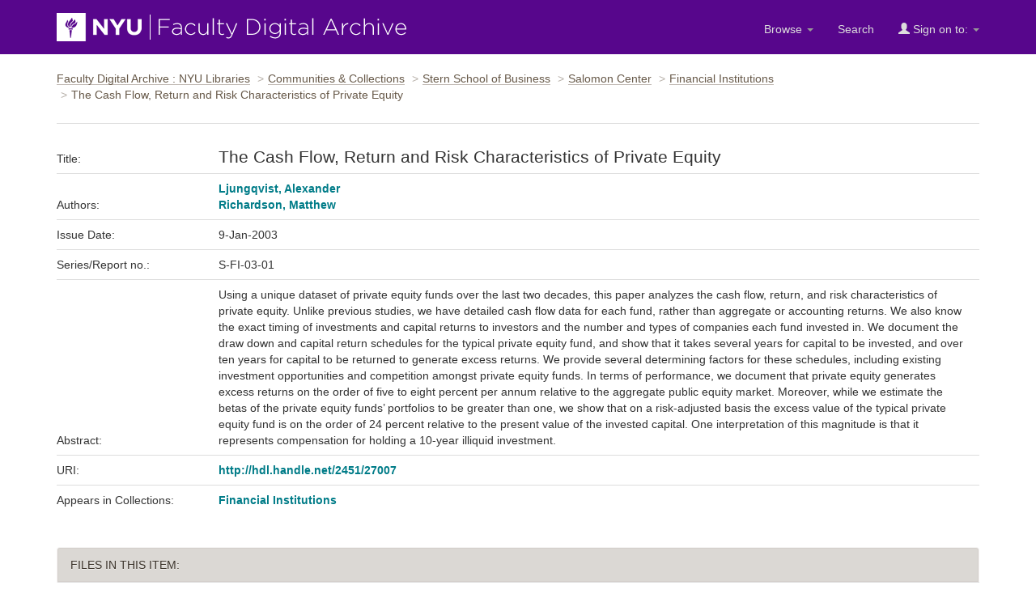

--- FILE ---
content_type: text/html;charset=UTF-8
request_url: https://archive.nyu.edu/jspui/handle/2451/27007
body_size: 16250
content:


















<!DOCTYPE html>
<html lang="en">
    <head>
        <title>The Cash Flow, Return and Risk Characteristics of Private Equity : Faculty Digital Archive : NYU Libraries</title>
        <meta http-equiv="Content-Type" content="text/html; charset=UTF-8" />
        <meta name="Generator" content="DSpace 5.4" />
        <meta name="viewport" content="width=device-width, initial-scale=1.0">
        <link rel="shortcut icon" href="/jspui/favicon.ico" type="image/x-icon"/>
        <link rel="stylesheet" href="/jspui/static/css/jquery-ui-1.10.3.custom/redmond/jquery-ui-1.10.3.custom.css" type="text/css" />
        <link rel="stylesheet" href="/jspui/static/css/bootstrap/bootstrap.min.css" type="text/css" />
        <link rel="stylesheet" href="/jspui/static/css/bootstrap/dspace-theme.css" type="text/css" />

        <link rel="search" type="application/opensearchdescription+xml" href="/jspui/open-search/description.xml" title="DSpace"/>


<link rel="schema.DCTERMS" href="http://purl.org/dc/terms/" />
<link rel="schema.DC" href="http://purl.org/dc/elements/1.1/" />
<meta name="DC.creator" content="Ljungqvist, Alexander" />
<meta name="DC.creator" content="Richardson, Matthew" />
<meta name="DCTERMS.dateAccepted" content="2008-05-29T16:49:36Z" scheme="DCTERMS.W3CDTF" />
<meta name="DCTERMS.available" content="2008-05-29T16:49:36Z" scheme="DCTERMS.W3CDTF" />
<meta name="DCTERMS.issued" content="2003-01-09" scheme="DCTERMS.W3CDTF" />
<meta name="DC.identifier" content="http://hdl.handle.net/2451/27007" scheme="DCTERMS.URI" />
<meta name="DCTERMS.abstract" content="Using a unique dataset of private equity funds over the last two decades, this paper analyzes the cash flow, return, and risk characteristics of private equity. Unlike previous studies, we have detailed cash flow data for each fund, rather than aggregate or accounting returns. We also know the exact timing of investments and capital returns to investors and the number and types of companies each fund invested in. We document the draw down and capital return schedules for the typical private equity fund, and show that it takes several years for capital to be invested, and over ten years for capital to be returned to generate excess returns. We provide several determining factors for these schedules, including existing investment opportunities and competition amongst private equity funds. In terms of performance, we document that private equity generates excess returns on the order of five to eight percent per annum relative to the aggregate public equity market. Moreover, while we estimate the betas of the private equity funds’ portfolios to be greater than one, we show that on a risk-adjusted basis the excess value of the typical private equity fund is on the order of 24 percent relative to the present value of the invested capital. One interpretation of this magnitude is that it represents compensation for holding a 10-year illiquid investment." xml:lang="en" />
<meta name="DC.language" content="en_US" xml:lang="en" scheme="DCTERMS.RFC1766" />
<meta name="DC.relation" content="S-FI-03-01" xml:lang="en" />
<meta name="DC.title" content="The Cash Flow, Return and Risk Characteristics of Private Equity" xml:lang="en" />
<meta name="DC.type" content="Working Paper" xml:lang="en" />

<meta name="citation_keywords" content="Working Paper" />
<meta name="citation_title" content="The Cash Flow, Return and Risk Characteristics of Private Equity" />
<meta name="citation_language" content="en_US" />
<meta name="citation_author" content="Ljungqvist, Alexander" />
<meta name="citation_author" content="Richardson, Matthew" />
<meta name="citation_pdf_url" content="http://archive.nyu.edu/bitstream/2451/27007/2/S-FI-03-01.pdf" />
<meta name="citation_date" content="2003-01-09" />
<meta name="citation_abstract_html_url" content="http://archive.nyu.edu/handle/2451/27007" />


        
    <script type='text/javascript' src="/jspui/static/js/jquery/jquery-1.10.2.min.js"></script>
    <script type='text/javascript' src='/jspui/static/js/jquery/jquery-ui-1.10.3.custom.min.js'></script>
    <script type='text/javascript' src='/jspui/static/js/bootstrap/bootstrap.min.js'></script>
    <script type='text/javascript' src='/jspui/static/js/holder.js'></script>
    <script type="text/javascript" src="/jspui/utils.js"></script>
    <script type="text/javascript" src="/jspui/static/js/choice-support.js"> </script>

    
     <!-- Google tag (gtag.js) -->
<script async src="https://www.googletagmanager.com/gtag/js?id=G-CD1NCN148W"></script>
<!-- Matomo -->
<script>
  var _paq = window._paq = window._paq || [];
  /* tracker methods like "setCustomDimension" should be called before "trackPageView" */
  _paq.push(['trackPageView']);
  _paq.push(['enableLinkTracking']);
  (function() {
    var u="https://nyulib.matomo.cloud/";
    _paq.push(['setTrackerUrl', u+'matomo.php']);
    _paq.push(['setSiteId', '16']);
    var d=document, g=d.createElement('script'), s=d.getElementsByTagName('script')[0];
    g.async=true; g.src='https://cdn.matomo.cloud/nyulib.matomo.cloud/matomo.js'; s.parentNode.insertBefore(g,s);
  })();
</script>
<!-- End Matomo Code -->
<script>
  window.dataLayer = window.dataLayer || [];
  function gtag(){dataLayer.push(arguments);}
  gtag('js', new Date());

  gtag('config', 'G-CD1NCN148W');
</script>
    
    

<!-- HTML5 shim and Respond.js IE8 support of HTML5 elements and media queries -->
<!--[if lt IE 9]>
  <script src="/jspui/static/js/html5shiv.js"></script>
  <script src="/jspui/static/js/respond.min.js"></script>
<![endif]-->
  
    </head>
    
    
    <body>
<a id="skip-nav" href="#content">Skip navigation</a>
<header class="navbar navbar-inverse">    
    
            <div class="container">
                























		<div class="navbar-header">
			<button aria-label="Toggle Menu" type="button" class="navbar-toggle" data-toggle="collapse" data-target=".navbar-collapse"> <span class="icon-bar"></span> <span class="icon-bar"></span> <span class="icon-bar"></span> </button>
			<a class="navbar-brand" href="/"><img height="35" width="432" src="/jspui/image/nyu_fda_logo.png" alt="FDA" /> </a> </div>
			<nav class="collapse navbar-collapse bs-navbar-collapse" >
			<div class="nav navbar-nav navbar-right">
				<ul class="nav navbar-nav navbar-right">

					<li class="dropdown"> <a href="/jspui" class="dropdown-toggle" data-toggle="dropdown">Browse <b class="caret"></b></a>

						<ul class="dropdown-menu">
							<li><a href="/jspui/community-list">Communities<br/>
								&amp;&nbsp;Collections</a></li>
							<li class="divider"></li>
							 <li class="dropdown-header">Browse Items by:</li>
																
																
																
																												<li><a href="/jspui/browse?type=dateissued">Issue Date</a></li>
																				
																												<li><a href="/jspui/browse?type=author">Author</a></li>
																				
																												<li><a href="/jspui/browse?type=title">Title</a></li>
																				
																												<li><a href="/jspui/browse?type=subject">Subject</a></li>
																				
																		
																

						</ul>
					</li>
					<li class=""><a href="/jspui/advanced-search">Search</a></li>
				
					<li class="dropdown">
				 
						 <a href="#" class="dropdown-toggle" data-toggle="dropdown"><span class="glyphicon glyphicon-user"></span> Sign on to: <b class="caret"></b></a>
				             
						 <ul class="dropdown-menu">
							 <li><a href="/jspui/mydspace">My FDA</a></li>
							 <li><a href="/jspui/subscribe">Receive email<br/>updates</a></li>
							 <li><a href="/jspui/profile">Edit Profile</a></li>

								
						 </ul>
					 </li>
 
				</ul>

			</div>
		</nav>

            </div>

<script type="text/javascript">
  var jQ = jQuery.noConflict();
  jQ(document).ready(function() {
      jQ(".fda-tree li").each(function( index ) {
        if (jQ( this ).find( "ul" ).length ){
           jQ( this ).addClass("has-sublist");
          jQ( this ).find( "ul" ).hide();
          var ArrowElement = jQ( '<a class="arrow" href="#">+</a>');
          jQ( this ).prepend( ArrowElement );
          ArrowElement.click(function(event){
            event.preventDefault();
            openstate = jQ(this ).siblings( "ul" ).is(":visible");
            if (!openstate) {
              jQ( this ).text("-");
              jQ( this ).addClass("isOpen");
              jQ( this ).siblings( "ul" ).slideDown("fast", function(){});
            } else {
               jQ( this ).removeClass("isOpen");
              jQ( this ).siblings( "ul" ).slideUp("fast");
              jQ( this ).text("+");
            }
          });
        } 
    });
  });
  </script>
</header>
<main id="content" tabindex="-1">
<!-- <div class="container">
    <div class="alert alert-warning" role="alert">
              <p>The NYU IT team is performing scheduled maintenance on the storage device that supports the Faculty Digital Archive on Wednesday, February 19th starting at 12:30pm EST and continuing though Thursday Februaru 19th. Contents will be available for viewing during this time. However, submitters will not be able to submit or edit items until this maintenance is complete. We apologize for this inconvenience.
        </p></div>
</div> -->

<div class="container">
                



  

<ol class="breadcrumb">

  <li><a href="/jspui/">Faculty Digital Archive : NYU Libraries</a></li>

  <li><a href="/jspui/community-list">Communities & Collections</a></li>

  <li><a href="/jspui/handle/2451/14088">Stern School of Business</a></li>

  <li><a href="/jspui/handle/2451/25927">Salomon Center</a></li>

  <li><a href="/jspui/handle/2451/25933">Financial Institutions</a></li>

<li>The Cash Flow, Return and Risk Characteristics of Private Equity</li>

</ol>

</div>                





        
<div class="container">
     






























		
		
		

        <!--<div class="alert alert-warning citation-info">
        Please use this identifier to cite or link to this item:
            <code>http://hdl.handle.net/2451/27007</code>
        </div>-->


		<!-- side bar --> 




  <!-- Here's the item itself -->
    <section class="fda-individual-item">
    
    <table class="table itemDisplayTable">
<tr class="item-title "><td class="metadataFieldLabel">Title:&nbsp;</td><td class="metadataFieldValue"><h1 class="page-title">The&#x20;Cash&#x20;Flow,&#x20;Return&#x20;and&#x20;Risk&#x20;Characteristics&#x20;of&#x20;Private&#x20;Equity</td></tr>
<tr><td class="metadataFieldLabel">Authors:&nbsp;</td><td class="metadataFieldValue"><a class="author"href="/jspui/browse?type=author&amp;value=Ljungqvist%2C+Alexander">Ljungqvist,&#x20;Alexander</a><br /><a class="author"href="/jspui/browse?type=author&amp;value=Richardson%2C+Matthew">Richardson,&#x20;Matthew</a></td></tr>
<tr><td class="metadataFieldLabel">Issue Date:&nbsp;</td><td class="metadataFieldValue">9-Jan-2003</td></tr>
<tr><td class="metadataFieldLabel">Series/Report no.:&nbsp;</td><td class="metadataFieldValue">S-FI-03-01</td></tr>
<tr><td class="metadataFieldLabel">Abstract:&nbsp;</td><td class="metadataFieldValue">Using&#x20;a&#x20;unique&#x20;dataset&#x20;of&#x20;private&#x20;equity&#x20;funds&#x20;over&#x20;the&#x20;last&#x20;two&#x20;decades,&#x20;this&#x20;paper&#x20;analyzes&#x20;the&#x20;cash&#x20;flow,&#x20;return,&#x20;and&#x20;risk&#x20;characteristics&#x20;of&#x20;private&#x20;equity.&#x20;Unlike&#x20;previous&#x20;studies,&#x20;we&#x20;have&#x20;detailed&#x20;cash&#x20;flow&#x20;data&#x20;for&#x20;each&#x20;fund,&#x20;rather&#x20;than&#x20;aggregate&#x20;or&#x20;accounting&#x20;returns.&#x20;We&#x20;also&#x20;know&#x20;the&#x20;exact&#x20;timing&#x20;of&#x20;investments&#x20;and&#x20;capital&#x20;returns&#x20;to&#x20;investors&#x20;and&#x20;the&#x20;number&#x20;and&#x20;types&#x20;of&#x20;companies&#x20;each&#x20;fund&#x20;invested&#x20;in.&#x20;We&#x20;document&#x20;the&#x20;draw&#x20;down&#x20;and&#x20;capital&#x20;return&#x20;schedules&#x20;for&#x20;the&#x20;typical&#x20;private&#x20;equity&#x20;fund,&#x20;and&#x20;show&#x20;that&#x20;it&#x20;takes&#x20;several&#x20;years&#x20;for&#x20;capital&#x20;to&#x20;be&#x20;invested,&#x20;and&#x20;over&#x20;ten&#x20;years&#x20;for&#x20;capital&#x20;to&#x20;be&#x20;returned&#x20;to&#x20;generate&#x20;excess&#x20;returns.&#x20;We&#x20;provide&#x20;several&#x20;determining&#x20;factors&#x20;for&#x20;these&#x20;schedules,&#x20;including&#x20;existing&#x20;investment&#x20;opportunities&#x20;and&#x20;competition&#x20;amongst&#x20;private&#x20;equity&#x20;funds.&#x20;In&#x20;terms&#x20;of&#x20;performance,&#x20;we&#x20;document&#x20;that&#x20;private&#x20;equity&#x20;generates&#x20;excess&#x20;returns&#x20;on&#x20;the&#x20;order&#x20;of&#x20;five&#x20;to&#x20;eight&#x20;percent&#x20;per&#x20;annum&#x20;relative&#x20;to&#x20;the&#x20;aggregate&#x20;public&#x20;equity&#x20;market.&#x20;Moreover,&#x20;while&#x20;we&#x20;estimate&#x20;the&#x20;betas&#x20;of&#x20;the&#x20;private&#x20;equity&#x20;funds’&#x20;portfolios&#x20;to&#x20;be&#x20;greater&#x20;than&#x20;one,&#x20;we&#x20;show&#x20;that&#x20;on&#x20;a&#x20;risk-adjusted&#x20;basis&#x20;the&#x20;excess&#x20;value&#x20;of&#x20;the&#x20;typical&#x20;private&#x20;equity&#x20;fund&#x20;is&#x20;on&#x20;the&#x20;order&#x20;of&#x20;24&#x20;percent&#x20;relative&#x20;to&#x20;the&#x20;present&#x20;value&#x20;of&#x20;the&#x20;invested&#x20;capital.&#x20;One&#x20;interpretation&#x20;of&#x20;this&#x20;magnitude&#x20;is&#x20;that&#x20;it&#x20;represents&#x20;compensation&#x20;for&#x20;holding&#x20;a&#x20;10-year&#x20;illiquid&#x20;investment.</td></tr>
<tr><td class="metadataFieldLabel">URI:&nbsp;</td><td class="metadataFieldValue"><a href="http://hdl.handle.net/2451/27007">http:&#x2F;&#x2F;hdl.handle.net&#x2F;2451&#x2F;27007</a></td></tr>
<tr><td class="metadataFieldLabel">Appears in Collections:</td><td class="metadataFieldValue"><a href="/jspui/handle/2451/25933">Financial Institutions</a><br/></td></tr>
</table><br/>
<div class="panel panel-info"><div class="panel-heading">Files in This Item:</div>
<table class="table panel-body"><tr><th id="t1" class="standard">File</th>
<th id="t2" class="standard">Description</th>
<th id="t3" class="standard">Size</th><th id="t4" class="standard">Format</th><th>&nbsp;</th></tr>
<tr><td headers="t1" class="standard"><a target="_blank" href="/jspui/bitstream/2451/27007/2/S-FI-03-01.pdf">S-FI-03-01.pdf</a></td><td headers="t2" class="standard"></td><td headers="t3" class="standard">159.06 kB</td><td headers="t4" class="standard">Adobe PDF</td><td class="standard" align="center"><a class="btn btn-primary" target="_blank" href="/jspui/bitstream/2451/27007/2/S-FI-03-01.pdf">View/Open</a></td></tr></table>
</div>


   
    <!-- show full item record button -->



<div class="container row">


    <a class="btn btn-default" href="/jspui/handle/2451/27007?mode=full">
        Show full item record
    </a>


    

</div>

</section>
<br >
    

<br/>
    

    <p class="submitFormHelp">Items in FDA are protected by copyright, with all rights reserved, unless otherwise indicated.</p>
    












            

</div>
</main>
            
<footer class="navbar navbar-inverse">
    <div class="footer-holder container">
    <div class="f-1"><a href="/about">About the Archive</a> | <a target="_blank" href="/help">Help</a> | <a href="/contact">Contact</a> | <a href="/about#rights">Rights</a> | <a href="https://www.nyu.edu/footer/accessibility.html" class="ext" target="_blank">Accessibility <span class="glyphicon glyphicon-new-window"></span></a></div>
    <div class="f-2">Powered by <a target="_blank" href="http://dlib.nyu.edu/dlts">NYU DLTS</a> and <a target="_blank" href="http://www.dspace.org">DSpace</a> </div>
    </div>
</footer>

    </body>
</html>
